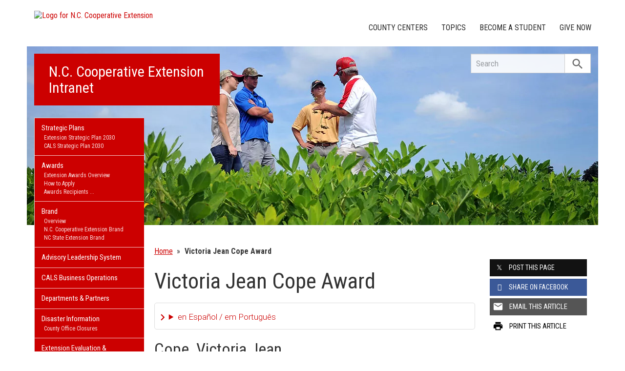

--- FILE ---
content_type: text/html; charset=UTF-8
request_url: https://intranet.ces.ncsu.edu/victoria-jean-cope-award/
body_size: 14993
content:
<!DOCTYPE html>
<html lang="en">
<head>
<meta charset="utf-8">
<meta name="viewport" content="width=device-width, initial-scale=1.0">
<meta name="insight-app-sec-validation" content="09a824a2-637d-4477-aa6b-ae367c02e1ee">
<meta property="fb:app_id" content="1869067279993039"><meta name="twitter:dnt" content="on"><title>Victoria Jean Cope Award | NC State Extension</title>

  	<link rel="shortcut icon" type="image/x-icon" href="https://brand.ces.ncsu.edu/images/icons/favicon-2016.ico">
	<link rel="preconnect" href="https://fonts.googleapis.com">
	<link rel="preconnect" href="https://fonts.gstatic.com" crossorigin>
	<link href="https://fonts.googleapis.com/css2?family=Roboto+Condensed:ital,wght@0,100..900;1,100..900&family=Roboto:ital,wght@0,300;0,400;0,500;0,700;1,300;1,400;1,500;1,700&display=swap" rel="stylesheet">
	<link href="https://fonts.googleapis.com/icon?family=Material+Icons" rel="stylesheet">
	<link href="https://www.ces.ncsu.edu/wp-content/themes/extension-16/style.css?v=20250422" rel="stylesheet" media="all">
<link rel="canonical" href="https://intranet.ces.ncsu.edu/victoria-jean-cope-award/">
	<meta name="google-site-verification" content="yoifAhJfOycToHehkS2tQX2VYsRWCxzCE6ZjTtbyTKA" />
<meta name="description" property="og:description"  content="Cope, Victoria Jean
North Carolina 4-H Professional Development Award(s) – The award value is a personal and perpetual plaque.
Eligible for Nomination of Award:  4-H Agents
Click here for Application
How to Apply:

Outline your Extension employment history and Extension accomplishments (within the past five years, including impacts).
Outline your higher education history.


Describe:

The professional development activities you have undertaken in the past ..." /><meta property="og:image" content="https://brand.ces.ncsu.edu/images/logos/nc-state-extension-facebook-meta-og-image.jpg" /><meta property="og:image:width" content="300" /><meta property="og:image:height" content="300" /><meta property="og:url" content="https://intranet.ces.ncsu.edu/victoria-jean-cope-award/"><meta property="og:title" content="Victoria Jean Cope Award"><meta property="og:type" content="article">
<link rel="alternate" type="application/rss+xml" href="/author/intranet/feed/" /><link rel="alternate" type="application/rss+xml" title="NC State Extension News Feed" href="/feed/" />

<link rel="preconnect" href="https://xemp.ces.ncsu.edu">
<link rel="preconnect" href="https://brand.ces.ncsu.edu">
<link rel="preconnect" href="https://cdn.ncsu.edu">
<link rel="dns-prefetch" href="https://fonts.gstatic.com">
<link rel="dns-prefetch" href="https://www.google-analytics.com">
<link rel="dns-prefetch" href="https://platform.twitter.com">
<link rel="dns-prefetch" href="https://syndication.twitter.com">
<link rel="dns-prefetch" href="https://pbs.twimg.com">
</head><body data-site="intranet" class="page-template-default page page-id-414009 internal intranet nice-tables not-home post-name-victoria-jean-cope-award slug-victoria-jean-cope-award county frontend" data-post="414009" data-post-year="2016">


<header class="top-header container">


		<a class="skip-main sr-only" href="#content">Skip to main content</a>


	<h1 id="logo-coop-2017-shell">
		<a href="https://www.ces.ncsu.edu">
			<img id="logo-coop-2017-full" alt="Logo for N.C. Cooperative Extension" src="https://brand.ces.ncsu.edu/images/logos/2017/logo-nc-cooperative-extension-2017.svg">
			<img id="logo-coop-2017-left-half" alt="N.C. Cooperative Extension Homepage" src="https://brand.ces.ncsu.edu/images/logos/2017/logo-nc-cooperative-extension-2017-left-half.svg">
		</a>
	</h1>
    <nav id="navbar" class="navbar-collapse collapse" aria-label="Contact, Topics, and Our Locations">

		<ul class="nav navbar-nav navbar-right drawer-links">
			<li class="li-county-centers"><a href="/local-county-center/" data-drawer-id="county-centers" id="county-center-drawer-link">County Centers</a></li>
			<li class="li-topics"><a href="/topics/" data-drawer-id="topics"><span class="hidden-sm hidden-md hidden-lg">View All </span>Topics</a></li>
									
			<li class="li-become-a-student"><a href="https://cals.ncsu.edu/students/my-path-to-cals/" data-drawer-id="become-a-student-link">Become a Student</a></li>
			<li class="li-give-now"><a href="https://cals.ncsu.edu/alumni-giving/" data-drawer-id="give-now-link">Give Now</a></li>
	    </ul>

    </nav>

	<div class="hamburger navbar-toggle collapsed" id="hamburger-icon">
      <span class="line"></span>
      <span class="line"></span>
      <span class="line mb0"></span>
      <span class="label fs12 db text-center uppercase txt-red">Menu</span>
    </div>


</header><div id="shell" class="container">


<picture id="picture-banner">
  	<source srcset="https://www.ces.ncsu.edu/wp-content/themes/extension-16/banners/16x5/_mobile/peanut.webp" media="(max-width: 414px)" type="image/webp">
  	<source srcset="https://www.ces.ncsu.edu/wp-content/themes/extension-16/banners/16x5/_mobile/peanut.jpg" media="(max-width: 414px)" type="image/jpeg">
  	<source srcset="https://www.ces.ncsu.edu/wp-content/themes/extension-16/banners/16x5/peanut.webp" media="(min-width: 560px)" type="image/webp">
  	<source srcset="https://www.ces.ncsu.edu/wp-content/themes/extension-16/banners/16x5/peanut.jpg" media="(min-width: 560px)" type="image/jpeg">
  <img id="banner" src="https://www.ces.ncsu.edu/wp-content/themes/extension-16/banners/16x5/peanut.jpg" srcset="https://www.ces.ncsu.edu/wp-content/themes/extension-16/banners/16x5/peanut.jpg" role="presentation" alt="">
</picture>

		<section id="site-header" class="row">

			<div class="fl header-site-info">

			<h2 id="site-name"><a href="/">N.C. Cooperative Extension Intranet</a></h2>



						<nav id="mobile-nav-shell"></nav>


						</div>

			<div id="sidebar" class="clear col-xs-7 col-sm-7 col-md-6 col-lg-5 mt15">

    <nav id="nav" aria-label="Main Navigation">
	    <ul>
<li class="has-children li-cat-slug- level-0" data-menu-id="911270"><a href="https://intranet.ces.ncsu.edu/strategic-plans/">Strategic Plans <span class="material-icon">chevron_right</span></a>
<ul class="child-pages ul-depth-0">
<li class="no-children li-cat-slug- level-1"><a href="https://intranet.ces.ncsu.edu/extension-strategic-plan-2030/">Extension Strategic Plan 2030</a></li>
<li class="no-children li-cat-slug- level-1"><a href="https://units.cals.ncsu.edu/cals-strategic-plan/">CALS Strategic Plan 2030</a></li>
</ul>
<li class="has-children li-cat-slug- level-0" data-menu-id="754605"><a href="https://intranet.ces.ncsu.edu/north-carolina-cooperative-extension-awards/">Awards <span class="material-icon">chevron_right</span></a>
<ul class="child-pages ul-depth-0">
<li class="no-children li-cat-slug- level-1"><a href="https://intranet.ces.ncsu.edu/north-carolina-cooperative-extension-awards/">Extension Awards Overview</a></li>
<li class="no-children li-cat-slug- level-1"><a href="https://intranet.ces.ncsu.edu/north-carolina-cooperative-extension-awards/extension-awards-how-to-and-guidelines-to-apply/">How to Apply</a></li>
<li class="no-children li-cat-slug- level-1"><a href="https://intranet.ces.ncsu.edu/north-carolina-cooperative-extension-awards/extension-awards-previous-years-winners/">Awards Recipients</a></li>
<li class="no-children li-cat-slug- level-1"><a href="https://intranet.ces.ncsu.edu/north-carolina-cooperative-extension-awards/the-nc-grange-awards/">NC Grange Search for Excellence Awards</a></li>
</ul>
<li class="has-children li-cat-slug- level-0" data-menu-id="931096"><a href="https://marketing.ces.ncsu.edu/brand/">Brand <span class="material-icon">chevron_right</span></a>
<ul class="child-pages ul-depth-0">
<li class="no-children li-cat-slug- level-1"><a href="https://marketing.ces.ncsu.edu/brand/">Overview</a></li>
<li class="no-children li-cat-slug- level-1"><a href="https://marketing.ces.ncsu.edu/brand/n-c-cooperative-extension-brand/">N.C. Cooperative Extension Brand</a></li>
<li class="no-children li-cat-slug- level-1"><a href="https://marketing.ces.ncsu.edu/brand/nc-state-extension-brand/">NC State Extension Brand</a></li>
</ul>
<li class="no-children li-cat-slug- level-0"><a href="https://als.ces.ncsu.edu/">Advisory Leadership System </a>
<li class="no-children li-cat-slug- level-0"><a href="https://ncsu.service-now.com/cboportal/?id=home">CALS Business Operations </a>
<li class="no-children li-cat-slug- level-0"><a href="https://intranet.ces.ncsu.edu/departments-partners/">Departments &#038; Partners </a>
<li class="has-children li-cat-slug- level-0" data-menu-id="426521"><a href="https://ncdisaster.ces.ncsu.edu/">Disaster Information <span class="material-icon">chevron_right</span></a>
<ul class="child-pages ul-depth-0">
<li class="no-children li-cat-slug- level-1"><a href="https://intranet.ces.ncsu.edu/office-closures/">County Office Closures</a></li>
</ul>
<li class="no-children li-cat-slug- level-0"><a href="https://evaluation.ces.ncsu.edu/">Extension Evaluation &#038; Accountability </a>
<li class="no-children li-cat-slug- level-0"><a href="https://extensionhr.ces.ncsu.edu">Extension Human Resources </a>
<li class="no-children li-cat-slug- level-0"><a href="https://eit.ces.ncsu.edu">Extension Information Technology </a>
<li class="no-children li-cat-slug- level-0"><a href="https://marketing.ces.ncsu.edu">Extension Marketing &#038; Communications </a>
<li class="no-children li-cat-slug- level-0"><a href="https://eod.ces.ncsu.edu/">Extension Organizational Development </a>
<li class="has-children li-cat-slug- level-0" data-menu-id="423120"><a href="https://intranet.ces.ncsu.edu/extension-references/">Extension References <span class="material-icon">chevron_right</span></a>
<ul class="child-pages ul-depth-0">
<li class="no-children li-cat-slug- level-1"><a href="https://intranet.ces.ncsu.edu/extension-references/administrative-references/">Administrative References</a></li>
<li class="no-children li-cat-slug- level-1"><a href="https://intranet.ces.ncsu.edu/extension-references/policies-rules-regulations-and-standard-operating-procedures/">NC State References</a></li>
<li class="no-children li-cat-slug- level-1"><a href="https://intranet.ces.ncsu.edu/brand/extension-marketing-and-communications/">Extension Marketing and Communications</a></li>
<li class="no-children li-cat-slug- level-1"><a href="https://intranet.ces.ncsu.edu/professional-associations-and-conferences/">Professional Associations</a></li>
<li class="no-children li-cat-slug- level-1"><a href="https://intranet.ces.ncsu.edu/commercial-mail/">Mail</a></li>
<li class="no-children li-cat-slug- level-1"><a href="http://intranet.ces.ncsu.edu/links-to-applications/">NCCE &#038; NC State Applications</a></li>
</ul>
<li class="no-children li-cat-slug- level-0"><a href="https://www.lib.ncsu.edu/extension-services">Library Services for Extension Employees </a>
<li class="no-children li-cat-slug- level-0"><a href="https://intranet.ces.ncsu.edu/order-extension-publications/">Order Extension Publications </a><li class="li-publications level-0"><a data-site-id="348" class="nav-publications-link" href="https://content.ces.ncsu.edu">Publications &amp; Factsheets</a></li></ul>		</nav>

		

<div id="ask-an-expert" class="p30 center">
			<a data-db-val="N" href="https://www.ces.ncsu.edu/local-county-center/?ask"><img src="https://brand.ces.ncsu.edu/images/logos/have-a-question_2020_240x147.png" alt="Have a Question" style="width:120px;"></a>


</div>

</div>
	    </section>
		<div class="fr search-container-shell">

		    			<div class="input-group pt15" id="search-container">
				<form action="/search-results/" method="GET" class="table-row" role="search">
					<label for="input-main-search" class="sr-only">Search this website</label> <input id="input-main-search" type="text" title="Search" name="q" placeholder="Search" value="" class="br0 form-control search-box">
					<span class="input-group-btn">
						<button class="btn btn-default br0 search-button" type="button"><i class="material-icon notranslate">search</i></button>
					</span>
				</form>
		    </div>
		</div>
    <div class="row">

        <main id="content" aria-live="polite" aria-relevant="additions text" class="bg-white col-xs-24 col-sm-17 col-md-17 col-lg-19 ">
    	<div class="row">
    	
		<div id="fb-root"></div>
	<script async defer src="https://connect.facebook.net/en_US/sdk.js#xfbml=1&version=v3.2&appId=1869067279993039&autoLogAppEvents=1"></script>

	<div class="col-lg-24 nav-breadcrumb">
	<ul class="p0 no-bullets mb0 mt25">
		<li class="breadcrumb-home"><a href="/">Home</a></li>
<li class="item-no-parents item-current item-414009"><span><strong class="bread-current bread-414009"> Victoria Jean Cope Award</strong></span></li>	</div>
	<article class="col-lg-18 col-xs-24 article-main" itemtype="http://schema.org/Blog" data-id="414009">

		<h1 id="article-headline" class="lh11 mb15 mt25 fs45" itemprop="headline">Victoria Jean Cope Award</h1>

		<div class="print-only">Find this page at: <br>go.ncsu.edu/readext?414009</div>

		<div class="fs17 font-roboto font-light mt20 lh14 content-body">
		<details class="google-translation-disclaimer">
		<summary class="pointer">en Español / em Português</summary>
		<div class="notranslate">

			<span class="pt1 pb1 pl2 pr2 bg-black txt-white fs11">Español</span>
			<p>El inglés es el idioma de control de esta página. En la medida en que haya algún conflicto entre la traducción al inglés y la traducción, el inglés prevalece.</p>

			<p>Al hacer clic en el enlace de traducción se activa un servicio de traducción gratuito para convertir la página al español. Al igual que con cualquier traducción por Internet, la conversión no es sensible al contexto y puede que no traduzca el texto en su significado original. NC State Extension no garantiza la exactitud del texto traducido. Por favor, tenga en cuenta que algunas aplicaciones y/o servicios pueden no funcionar como se espera cuando se traducen.</p>
			
			<hr>
			<span class="pt1 pb1 pl2 pr2 bg-black txt-white fs11">Português</span>
			<p>Inglês é o idioma de controle desta página. Na medida que haja algum conflito entre o texto original em Inglês e a tradução, o Inglês prevalece.</p>
 
			<p>Ao clicar no link de tradução, um serviço gratuito de tradução será ativado para converter a página para o Português. Como em qualquer tradução pela internet, a conversão não é sensivel ao contexto e pode não ocorrer a tradução para o significado orginal. O serviço de Extensão da Carolina do Norte (NC State Extension) não garante a exatidão do texto traduzido. Por favor, observe que algumas funções ou serviços podem não funcionar como esperado após a tradução.</p>

			<hr>
			<span class="pt1 pb1 pl2 pr2 bg-black txt-white fs11">English</span>
			<p>English is the controlling language of this page. To the extent there is any conflict between the English text and the translation, English controls.</p>

			<p>Clicking on the translation link activates a free translation service to convert the page to Spanish. As with any Internet translation, the conversion is not context-sensitive and may not translate the text to its original meaning. NC State Extension does not guarantee the accuracy of the translated text. Please note that some applications and/or services may not function as expected when translated.</p>

			<label for="google-translation-waiver">Estoy de Acuerdo / Eu concordo / I agree</label> <input type="checkbox" name="google-translation-waiver">

			<div id="google_translate_element"></div>
			<script>
				function googleTranslateElementInit() {
				new google.translate.TranslateElement({pageLanguage: 'en', includedLanguages: 'es,en,pt', layout: google.translate.TranslateElement.InlineLayout.SIMPLE, gaTrack: true, gaId: 'G-GQ81N6FEZT'}, 'google_translate_element');
				}
			</script>
			<script src="//translate.google.com/translate_a/element.js?cb=googleTranslateElementInit"></script>

			<span class="db fs12 mt20 pointer txt-red" id="collapse-translation-disclaimer">Collapse &#9650;</span>
		</div>

	</details><h2><span style="text-decoration: underline;"><strong>Cope, Victoria Jean</strong></span></h2>
<p><strong>North Carolina 4-H Professional Development Award(s)</strong> – The award value is a personal and perpetual plaque.</p>
<p><strong>Eligible for Nomination of Award: </strong> 4-H Agents</p>
<p><a href="https://intranet.ces.ncsu.edu/extension-awards-how-to-and-guidelines-to-apply/"><strong>Click here for Application</strong></a></p>
<p><strong>How to Apply:</strong></p>
<ol>
<li>Outline your Extension employment history and Extension accomplishments (within the past five years, including impacts).</li>
<li>Outline your higher education history.</li>
</ol>
<ol start="3">
<li>Describe:
<ul>
<li>The professional development activities you have undertaken in the past five years.</li>
<li>Your future plans for professional development.</li>
<li>Your professional accomplishments or awards as evidence of professional commitment within the past five years.</li>
<li>The professional development experience you plan to participate in, if you receive this award.</li>
</ul>
</li>
</ol>
<ol start="4">
<li>List the name and address of your local newspaper for press release notification.</li>
</ol>
<p><b>Reference Letters</b></p>
<p><span >Applicants will also be required to submit 2 letters of recommendation. </span></p>
<p><span >One of the reference letters must be from the applicant&#8217;s immediate supervisor.</span></p>
<p><strong>Criteria:</strong></p>
<ol>
<li>The recipient must be an Extension 4-H Agent.</li>
</ol>
<ol start="2">
<li>The recipient must spend 50% or more of his/her professional time in 4-H and youth development.</li>
</ol>
<ol start="3">
<li>Approval of the Assistant Director, State 4-H Leader is required.</li>
</ol>
<p>This award was established in 1991 by Mr. and Mrs. William Cope as a memorial to their daughter, <strong>Victoria Jean Cope</strong>. Miss Cope was an outstanding 4-H agent with the North Carolina Cooperative Extension Service, who met a premature death as the result of an automobile accident.</p>
<p>The award is funded by an endowment established within the North Carolina 4-H Foundation, Inc. It is presented at the North Carolina Cooperative Extension Service Conference. The recipient of the award is expected to use it to provide support for his/her professional development.</p><div class="button-share-mobile"><a class="button-block bg-black txt-white hover-txt-white db center mt5"><i class="material-icon pl10">share</i> <span>Share This Article</span></a></div>		</div>


		<footer>
		<div class="mt20"></div><div class="when fs16 uppercase context-last-updated">Page Last Updated: 5 years ago</div>		<div id="wasThisInfoHelpful" class="hide mt30 pt30 bt1 clear">
			<strong class="fs18 db pb5">Was the information on this page helpful?</strong>
						<span class="button-block hover-bg-green button-gray-lighter hover-txt-white " data-vote="yes" data-nonce="" data-post-id="414009"><span>Yes</span> <i class="material-icon right notranslate">check</i></span>
			<span class="button-block hover-bg-red button-gray-lighter hover-txt-white " data-vote="no" data-nonce="9391beb9d7" data-post-id="414009"><span>No</span> <i class="material-icon right notranslate">close</i></span>
		</div>
		
			<p id="wtch-ask-to-explain" style="display: none">
				<label for="wtch-reason" class="db fs15 font-roboto font-light mb5 mt10 wtch-reason-textarea-label">What made it so helpful? <em>(Optional)</em></label>
				<textarea id="wtch-reason" class="p10 db fs16 font-roboto font-light col-xs-24 clear"></textarea>
				<a href="#1768543366c" rel="nofollow" class="clear mt15 pull-right button-send-wtch-reason button-block button-red" data-nonce="9391beb9d7" data-post-id="414009"><span>Send Explanation</span></a>
			</p>

				</footer>


	</article>
	<div class="col-lg-6 col-xs-24 xs-pt30 content-sidebar-right">

		<h2 class="hidden-lg hidden-xs hidden-md uppercase fs14 mt30">Share this Article</h2>
		<div class="row social-sharing">
			<div class="button-share-desktop col-sm-8 col-lg-24 col-xs-24 col-md-24"><a class="button-block button-twitter txt-white hover-txt-white db center mt5"><i class="icon-twitter pl10"></i> <span>Post <strong class="hidden-sm">this Page</strong></span></a></div>
			<div class="button-share-desktop fb-share-button col-sm-8 col-lg-24 col-xs-24 col-md-24" data-href="https%3A%2F%2Fintranet.ces.ncsu.edu%2Fvictoria-jean-cope-award%2F" data-layout="button_count" data-size="large" data-mobile-iframe="false"><a class="button-block button-facebook txt-white hover-txt-white db center mt5 fb-xfbml-parse-ignore" target="_blank" href="https://www.facebook.com/sharer/sharer.php?u=https%3A%2F%2Fintranet.ces.ncsu.edu%2Fvictoria-jean-cope-award%2F&amp;src=sdkpreparse"><i class="icon-facebook pl10 notranslate"></i><span><strong class="hidden-sm">Share on</strong> Facebook</span></a></div>
			<div class="button-share-desktop col-sm-8 col-lg-24 col-xs-24 col-md-24"><a class="button-block button-gray hover-txt-white txt-white db center mt5 no-mailgo" href="mailto:?subject=Victoria%20Jean%20Cope%20Award&amp;body=https://intranet.ces.ncsu.edu/victoria-jean-cope-award/"><i class="material-icon notranslate">email</i> <span>Email <strong class="hidden-sm">this Article</strong></span></a></div>
			<div class="button-share-mobile col-sm-8 col-lg-24 col-xs-24 col-md-24"><a class="button-block bg-black txt-white hover-txt-white db center mt5"><i class="material-icon pl10 notranslate">share</i> <span>Share This Article</span></a></div>
			<div class="col-sm-8 col-lg-24 col-xs-24 col-md-24 hidden-sm hidden-xs hidden-md"><a class="button-block button-white txt-black db center mt5 hover-txt-white" href="javascript:window.print();"><i class="material-icon notranslate">print</i> <span>Print <strong class="hidden-sm">this Article</strong></span></a></div>
		</div>
			</div>
	</div></main>
</div></div> 
<footer class="mt35" id="footer">

	<section class="bg-reynolds box-shadow txt-white p35 footer-jobs-authors-contact">

		<div class="container">

			<div class="row">

					<div class="col-lg-16 col-xs-24 col-sm-24">

						<div class="col-lg-12 col-sm-12 col-xs-24" id="footer-jobs">
							<h2>Extension Careers</h2>

							<p class="font-roboto font-light fs16">
								What separates NC State University from other schools? The same thing that connects it to every corner of North Carolina: NC State Extension. Working hand-in-hand with our partners at N.C. A&T and 101 local governments, we conduct groundbreaking research that addresses real-world issues in communities across the state.
							</p>

							<p class="fs16"><span class="txt-lt-gray">&raquo;</span> <a href="/jobs-in-extension/">Why Work in Extension?</a></p>
							<p class="fs16"><span class="txt-lt-gray">&raquo;</span> <a href="/job-openings/">View All Openings</a></p>

						</div>

						<div class="col-lg-12  col-sm-12 col-xs-24 recent-contributors">

															<h2>Recent Contributors</h2>
								
<span class="person-info"><picture><source srcset="https://xemp.ces.ncsu.edu/media/dwm/dwm_thumb.webp" type="image/webp"><source srcset="https://xemp.ces.ncsu.edu/media/dwm/dwm_thumb.jpg" type="image/jpeg"><img class="user-thumb user-thumb-48" src="https://xemp.ces.ncsu.edu/media/dwm/dwm_thumb.jpg" alt="David Monks, N.C. Cooperative Extension"></picture><span class="person-details"><a class="person-name" href="/profile/david-monks/"><strong>Dr. David Monks</strong></a><span class="person-title">Director, NC State Extension and Associate Dean, CALS</span>
</span></span>

<span class="person-info"><picture><source srcset="https://xemp.ces.ncsu.edu/media/tjmoore3/tjmoore3_thumb.webp" type="image/webp"><source srcset="https://xemp.ces.ncsu.edu/media/tjmoore3/tjmoore3_thumb.jpg" type="image/jpeg"><img class="user-thumb user-thumb-48" src="https://xemp.ces.ncsu.edu/media/tjmoore3/tjmoore3_thumb.jpg" alt="Justin Moore, N.C. Cooperative Extension"></picture><span class="person-details"><a class="person-name" href="/profile/justin-moore/"><strong>Justin Moore</strong></a><span class="person-title">Director of Marketing and Communications, NC State Extension</span>
</span></span>

						</div>

					</div>
					<div class="col-lg-8 col-sm-24 col-xs-24 xs-mt20 sm-mt20">

						<div class="col-lg-24 col-xs-24 col-sm-12">

						
							<h2>About Extension</h2>
							<p class="fs16 p15 bg-eee txt-black">
									NC State Extension is the largest outreach program at NC State University.
									Based in the College of Agriculture and Life Sciences, we reach millions of
									North Carolina citizens each year through local centers in the state's 100 counties
									and with the Eastern Band of Cherokee Indians.
									<span class="db mt15"><a href="/about-cooperative-extension/" class="button-block button-red txt-white"><span>Learn More</span> <span class="sr-only">About NC State Extension</span></a></span>
							</p>

					    <h3 class="sr-only">Social Media Accounts</h3>
		    <ul class="social-media-icons p0"><li class="facebook"><a class="hover-txt-white" href="https://www.facebook.com/PasquotankCES"><span class="sr-only">Facebook</span></a></li><li class="rss"><a href="/author/intranet/feed/"><i class="material-icon rss-icon notranslate" title="Subscribe by RSS Feed">rss_feed</i></a></li></ul>
						</div>
						<div class="col-lg-24 col-xs-24 col-sm-12">
						    <h2>Let's Stay In Touch <i class="material-icon position-relative notranslate" style="top:5px;">email</i></h2>
						    <p class="fs16 font-roboto font-light">We have several topic based email newsletters that are sent out periodically when we have new information to share. Want to see which lists are available? <br>
						    <a href="/email-me/" class="button-block button-white txt-red mt20 "><span>Subscribe By Email</span> <i class="material-icon notranslate">chevron_right</i></a>
						    </p>
						</div>

					</div>

				</div>

		</div>
	</section>


	<section class="p35 bg-blue txt-white footer-about-site">

		<div class="container">

			<div class="row">

				<div class="col-lg-24 fs16 footer-about">
					<div class="col-lg-8 col-sm-12"><h2 class="fs40 lh11">About <br>N.C. Cooperative Extension Intranet</h2></div><div class="col-lg-16 col-sm-12 font-roboto font-light fs18"><p>This is the internal site for NC State and N.C. A&amp;T employees of the North Carolina Cooperative Extension partnership. While much of our content is openly accessible to the public, content posted here is internal in nature and of primary interest to our employees.</p>
<p>Some of the types of content appropriate for this site include internally focused news, administrative information and reference materials. This site should not be used to post content intended for the public.</p>
<p>All Extension employees have access to post on this site. You are expected to respect others’ content in this shared resource. Extension Information Technology will manage this site and reserves the right to unpublish and/or manage menu access to content posted here to maintain a logical information structure.</p>
<p>Extension employees who need help using this site should call the EIT Help Desk at 919-513-7000 or email <a href="mailto:eithelpdesk@ncsu.edu">eithelpdesk@ncsu.edu</a>.</p>
</div>				</div>

			</div>

		</div>

	</section>

	<div class="bg-eee pt35 pr35 pl35 font-roboto font-light eoe-statment-shell">

		<div class="container">
			<div class="row pb35">
				<div class="txt-444 col-lg-24 fs16">

					<p class="print-hide">
						<a href="//www.ces.ncsu.edu">
							<img id="logo-coop-2017-footer-full" alt="N.C. Cooperative Extension" src="https://brand.ces.ncsu.edu/images/logos/2017/logo-nc-cooperative-extension-2017.svg">

							
							<img id="logo-coop-2017-footer-half"  alt="N.C. Cooperative Extension Logo Second Half" src="https://brand.ces.ncsu.edu/images/logos/2017/logo-nc-cooperative-extension-2017-right-half.svg">
						</a>
					</p>

					<p class="mt20 print-hide"><a href="https://www.ncsu.edu">NC State University</a> and <a href="http://www.ncat.edu">N.C. A&amp;T State University</a> work in tandem, along with federal, state and local governments, to form a strategic partnership called N.C. Cooperative Extension, which staffs local offices in all 100 counties and with the Eastern Band of Cherokee Indians.</p>

					<p class="pt10 pb10 print-hide">Read Our <a href="/nondiscrimination">Commitment to Nondiscrimination</a> | Read Our <a href="https://www.ncsu.edu/privacy">Privacy Statement</a></p>

					<p id="eoe">
								N.C. Cooperative Extension prohibits discrimination and harassment on the basis of race, color, national origin, age, sex (including pregnancy), disability, religion, sexual orientation, gender identity, and veteran status.
					</p>

					<p>
						 Information on <a href="https://accessibility.ncsu.edu/">Accessibility</a>
					</p>
					
					<div class="footer-where-next">
						<h2 class="fs19 mt20 uppercase txt-indigo">Where Next?</h2>
						<nav aria-label="Where Next Navigation">
						<ul class="list-inline mt0">
							<li><a href="/how-extension-works/">About Extension</a></li>
							<li><a href="/job-openings/">Jobs</a></li>
							<li><a href="https://www.ces.ncsu.edu/departments-partners/">Departments &amp; Partners</a></li>
							<li><a href="https://cals.ncsu.edu/">College of Agriculture &amp; Life Sciences</a></li>
							<li><a href="http://www.ncat.edu/caes/cooperative-extension/">Extension at N.C. A&amp;T</a></li>

														<li><a href="https://cals.ncsu.edu/alumni-giving/">Give Now</a></li>
						</ul>
						</nav>
					</div>

				</div>

			</div>
			<div class="row">
				<a id="login-btn" data-preferred-site="intranet" href="https://www.ces.ncsu.edu/wp-admin/" rel="nofollow" class="dib bg-red txt-white fr p10">LOGIN</a>
			</div>
		</div>

	</div>

	<section id="county-centers" class="top-drawer">

		<div class="container box-shadow">

			<i class="material-icon pointer close-icon notranslate">close</i>


          	<div class="row">
          		<div class="col-xs-24 col-lg-9">
          			<div id="locations-selected-county">
          				<span class="fs16 db mb5 mt20 uppercase">N.C. Cooperative Extension has offices in every county</span>
						<h3 class="fs35 m0 pb5 lh11"><a href="https://intranet.ces.ncsu.edu">N.C. Cooperative Extension Intranet</a></h3>

						<span class="address fs17 dib mb5 lh13">
							Campus Box 7602 <br>NC State University<br>
														Raleigh, NC 27695-7602						</span>

						<div class="row fs20">
							<div class="col-xs-24">
								<div class="row">
									<a class="phone tdn db col-xs-24 col-lg-12" href="tel:9195152811">(919) 515-2811</a> <a class="website tdn db col-xs-24 col-lg-12" href="https://intranet.ces.ncsu.edu">intranet.ces.ncsu.edu</a>

									
								</div>
							</div>
						</div>
          			</div>
          		</div>
          		<div class="col-xs-24 col-lg-15 md-mt20">
          			<div id="locations-map-shell" style="height:250px;"></div>
          		</div>
          	</div>

			<a href="#topics" class="sr-only">Skip List of Locations</a><div id="locations-list" class="row pb15 pt15"><div class="col-xs-12 col-sm-6 col-md-6 col-lg-3"><a class="alamance" href="https://alamance.ces.ncsu.edu">Alamance</a> <a class="alexander" href="https://alexander.ces.ncsu.edu">Alexander</a> <a class="alleghany" href="https://alleghany.ces.ncsu.edu">Alleghany</a> <a class="anson" href="https://anson.ces.ncsu.edu">Anson</a> <a class="ashe" href="https://ashe.ces.ncsu.edu">Ashe</a> <a class="avery" href="https://avery.ces.ncsu.edu">Avery</a> <a class="beaufort" href="https://beaufort.ces.ncsu.edu">Beaufort</a> <a class="bertie" href="https://bertie.ces.ncsu.edu">Bertie</a> <a class="bladen" href="https://bladen.ces.ncsu.edu">Bladen</a> <a class="brunswick" href="https://brunswick.ces.ncsu.edu">Brunswick</a> <a class="buncombe" href="https://buncombe.ces.ncsu.edu">Buncombe</a> <a class="burke" href="https://burke.ces.ncsu.edu">Burke</a> </div><div class="col-lg-3 col-sm-6 col-md-6  col-xs-12"><a class="cabarrus" href="https://cabarrus.ces.ncsu.edu">Cabarrus</a> <a class="caldwell" href="https://caldwell.ces.ncsu.edu">Caldwell</a> <a class="camden" href="https://camden.ces.ncsu.edu">Camden</a> <a class="carteret" href="https://carteret.ces.ncsu.edu">Carteret</a> <a class="caswell" href="https://caswell.ces.ncsu.edu">Caswell</a> <a class="catawba" href="https://catawba.ces.ncsu.edu">Catawba</a> <a class="chatham" href="https://chatham.ces.ncsu.edu">Chatham</a> <a class="cherokee" href="https://cherokee.ces.ncsu.edu">Cherokee</a> <a class="chowan" href="https://chowan.ces.ncsu.edu">Chowan</a> <a class="clay" href="https://clay.ces.ncsu.edu">Clay</a> <a class="cleveland" href="https://cleveland.ces.ncsu.edu">Cleveland</a> <a class="columbus" href="https://columbus.ces.ncsu.edu">Columbus</a> <a class="craven" href="https://craven.ces.ncsu.edu">Craven</a> </div><div class="col-lg-3 col-sm-6 col-md-6  col-xs-12"><a class="cumberland" href="https://cumberland.ces.ncsu.edu">Cumberland</a> <a class="currituck" href="https://currituck.ces.ncsu.edu">Currituck</a> <a class="dare" href="https://dare.ces.ncsu.edu">Dare</a> <a class="davidson" href="https://davidson.ces.ncsu.edu">Davidson</a> <a class="davie" href="https://davie.ces.ncsu.edu">Davie</a> <a class="duplin" href="https://duplin.ces.ncsu.edu">Duplin</a> <a class="durham" href="https://durham.ces.ncsu.edu">Durham</a> <a class="ebci" href="https://ebci.ces.ncsu.edu">EBCI Center</a> <a class="edgecombe" href="https://edgecombe.ces.ncsu.edu">Edgecombe</a> <a class="forsyth" href="https://forsyth.ces.ncsu.edu">Forsyth</a> <a class="franklin" href="https://franklin.ces.ncsu.edu">Franklin</a> <a class="gaston" href="https://gaston.ces.ncsu.edu">Gaston</a> <a class="gates" href="https://gates.ces.ncsu.edu">Gates</a> </div><div class="col-lg-3 col-sm-6 col-md-6  col-xs-12"><a class="graham" href="https://graham.ces.ncsu.edu">Graham</a> <a class="granville" href="https://granville.ces.ncsu.edu">Granville</a> <a class="greene" href="https://greene.ces.ncsu.edu">Greene</a> <a class="guilford" href="https://guilford.ces.ncsu.edu">Guilford</a> <a class="halifax" href="https://halifax.ces.ncsu.edu">Halifax</a> <a class="harnett" href="https://harnett.ces.ncsu.edu">Harnett</a> <a class="haywood" href="https://haywood.ces.ncsu.edu">Haywood</a> <a class="henderson" href="https://henderson.ces.ncsu.edu">Henderson</a> <a class="hertford" href="https://hertford.ces.ncsu.edu">Hertford</a> <a class="hoke" href="https://hoke.ces.ncsu.edu">Hoke</a> <a class="hyde" href="https://hyde.ces.ncsu.edu">Hyde</a> <a class="iredell" href="https://iredell.ces.ncsu.edu">Iredell</a> <a class="jackson" href="https://jackson.ces.ncsu.edu">Jackson</a> </div><div class="col-lg-3 col-sm-6 col-md-6  col-xs-12"><a class="johnston" href="https://johnston.ces.ncsu.edu">Johnston</a> <a class="jones" href="https://jones.ces.ncsu.edu">Jones</a> <a class="lee" href="https://lee.ces.ncsu.edu">Lee</a> <a class="lenoir" href="https://lenoir.ces.ncsu.edu">Lenoir</a> <a class="lincoln" href="https://lincoln.ces.ncsu.edu">Lincoln</a> <a class="macon" href="https://macon.ces.ncsu.edu">Macon</a> <a class="madison" href="https://madison.ces.ncsu.edu">Madison</a> <a class="martin" href="https://martin.ces.ncsu.edu">Martin</a> <a class="mcdowell" href="https://mcdowell.ces.ncsu.edu">McDowell</a> <a class="mecklenburg" href="https://mecklenburg.ces.ncsu.edu">Mecklenburg</a> <a class="mitchell" href="https://mitchell.ces.ncsu.edu">Mitchell</a> <a class="montgomery" href="https://montgomery.ces.ncsu.edu">Montgomery</a> <a class="moore" href="https://moore.ces.ncsu.edu">Moore</a> </div><div class="col-lg-3 col-sm-6 col-md-6  col-xs-12"><a class="nash" href="https://nash.ces.ncsu.edu">Nash</a> <a class="newhanover" href="https://newhanover.ces.ncsu.edu">New Hanover</a> <a class="northampton" href="https://northampton.ces.ncsu.edu">Northampton</a> <a class="onslow" href="https://onslow.ces.ncsu.edu">Onslow</a> <a class="orange" href="https://orange.ces.ncsu.edu">Orange</a> <a class="pamlico" href="https://pamlico.ces.ncsu.edu">Pamlico</a> <a class="pasquotank" href="https://pasquotank.ces.ncsu.edu">Pasquotank</a> <a class="pender" href="https://pender.ces.ncsu.edu">Pender</a> <a class="perquimans" href="https://perquimans.ces.ncsu.edu">Perquimans</a> <a class="person" href="https://person.ces.ncsu.edu">Person</a> <a class="pitt" href="https://pitt.ces.ncsu.edu">Pitt</a> <a class="polk" href="https://polk.ces.ncsu.edu">Polk</a> <a class="randolph" href="https://randolph.ces.ncsu.edu">Randolph</a> </div><div class="col-lg-3 col-sm-6 col-md-6  col-xs-12"><a class="richmond" href="https://richmond.ces.ncsu.edu">Richmond</a> <a class="robeson" href="https://robeson.ces.ncsu.edu">Robeson</a> <a class="rockingham" href="https://rockingham.ces.ncsu.edu">Rockingham</a> <a class="rowan" href="https://rowan.ces.ncsu.edu">Rowan</a> <a class="rutherford" href="https://rutherford.ces.ncsu.edu">Rutherford</a> <a class="sampson" href="https://sampson.ces.ncsu.edu">Sampson</a> <a class="scotland" href="https://scotland.ces.ncsu.edu">Scotland</a> <a class="stanly" href="https://stanly.ces.ncsu.edu">Stanly</a> <a class="stokes" href="https://stokes.ces.ncsu.edu">Stokes</a> <a class="surry" href="https://surry.ces.ncsu.edu">Surry</a> <a class="swain" href="https://swain.ces.ncsu.edu">Swain</a> <a class="transylvania" href="https://transylvania.ces.ncsu.edu">Transylvania</a> <a class="tyrrell" href="https://tyrrell.ces.ncsu.edu">Tyrrell</a> </div><div class="col-lg-3 col-sm-6 col-md-6  col-xs-12"><a class="union" href="https://union.ces.ncsu.edu">Union</a> <a class="vance" href="https://vance.ces.ncsu.edu">Vance</a> <a class="wake" href="https://wake.ces.ncsu.edu">Wake</a> <a class="warren" href="https://warren.ces.ncsu.edu">Warren</a> <a class="washington" href="https://washington.ces.ncsu.edu">Washington</a> <a class="watauga" href="https://watauga.ces.ncsu.edu">Watauga</a> <a class="wayne" href="https://wayne.ces.ncsu.edu">Wayne</a> <a class="wilkes" href="https://wilkes.ces.ncsu.edu">Wilkes</a> <a class="wilson" href="https://wilson.ces.ncsu.edu">Wilson</a> <a class="yadkin" href="https://yadkin.ces.ncsu.edu">Yadkin</a> <a class="yancey" href="https://yancey.ces.ncsu.edu">Yancey</a> </div></div>				<div class="row">
					<div class="col-xs-24">
					<span class="uppercase fs16 pb0 m0 db">More Centers, Systems and Services</span>
					<ul class="row no-bullets pl0 mt5 more-centers">
						<li class="col-xs-24 col-lg-3 dib lh11"><a href="https://als.ces.ncsu.edu/">Advisory Leadership System</a></li>
						<li class="col-xs-24 col-lg-3 dib lh11"><a href="http://www.cefs.ncsu.edu/">Center for Environmental Farming Systems</a></li>
						<li class="col-xs-24 col-lg-3 dib lh11"><a href="http://nifa.usda.gov/partners-and-extension-map/">Extension in Other States</a></li>
						<li class="col-xs-24 col-lg-3 dib lh11"><a href="https://mountainhort.ces.ncsu.edu/">Mountain Horticultural Crops Research &amp; Extension Center</a></li>
						<li class="col-xs-24 col-lg-3 dib lh11"><a href="https://nc4h.ces.ncsu.edu/camps-centers/">NC 4-H Centers</a></li>
						<li class="col-xs-24 col-lg-3 dib lh11"><a href="https://plantsforhumanhealth.ncsu.edu/">Plants for Human Health Institute</a></li>
						<li class="col-xs-24 col-lg-3 dib lh11"><a href="https://vernonjames.ces.ncsu.edu">Vernon G. James Research &amp; Extension Center</a></li>
						<li class="col-xs-24 col-lg-3 dib lh11"><a href="https://content.ces.ncsu.edu/nc-cooperative-extension-district-map">District Map</a></li>
					</ul>
					</div>
				</div>


		</div>
	</section>
	<section id="topics" class="top-drawer">
		<div class="container box-shadow">

			<i class="material-icon pointer close-icon notranslate">close</i>

			<h2>Extension Topics</h2>

			<div class="row topic-drawer-column-shell"><div class="col-lg-6 col-sm-12 col-md-12 col-xs-24 topic-drawer-column"><div class="topic-drawer-group"><h3>4-H Youth Development</h3><ul data-topic="20"><li><a href="https://equinehusbandry.ces.ncsu.edu">Equine Husbandry</a></li><li><a href="https://growforit.ces.ncsu.edu">Grow For It</a></li><li><a href="https://nc4h.ces.ncsu.edu">North Carolina 4-H</a></li><li><a href="https://poultry4hyouth.ces.ncsu.edu">Poultry 4-H &amp; Youth</a></li><li><a href="https://youthlivestock.ces.ncsu.edu">Youth Livestock Program</a></li></ul></div><div class="topic-drawer-group"><h3>Agriculture &amp; Food</h3><ul data-topic="5"><li><a href="https://agbiotech.ces.ncsu.edu">Ag BioTech</a></li><li><a href="https://aquaculture.ces.ncsu.edu">Aquaculture</a></li><li><a href="https://entomology.ces.ncsu.edu">Entomology – Insect Biology and Management</a></li><li><a href="https://execfarmmgmt.ces.ncsu.edu">Executive Farm Management</a></li><li><a href="https://plantpathology.ces.ncsu.edu">Extension Plant Pathology</a></li><li><a href="https://farmlaw.ces.ncsu.edu">Farm Law and Tax for Producers and Landowners</a></li><li><a href="https://farmplanning.ces.ncsu.edu">Farm Planning Resources</a></li><li><a href="https://farmtoschool.ces.ncsu.edu">Farm to School</a></li><li><a href="https://ncfarmschool.ces.ncsu.edu">NC Farm School</a></li><li><a href="https://ncfarmlink.ces.ncsu.edu">NC FarmLink</a></li><li><a href="https://officialvarietytesting.ces.ncsu.edu">Official Variety Testing</a></li><li><a href="https://anr.ces.ncsu.edu">Row Crops and Livestock</a></li></ul></div><div class="topic-drawer-group"><h3>Animal Agriculture</h3><ul data-topic="6"><li><a href="https://animalwaste.ces.ncsu.edu">Animal Waste Management</a></li><li><a href="https://beef.ces.ncsu.edu">Beef</a></li><li><a href="https://dairy.ces.ncsu.edu">Dairy</a></li><li><a href="https://equinehusbandry.ces.ncsu.edu">Equine Husbandry</a></li><li><a href="https://feedmilling.ces.ncsu.edu">Feed Milling</a></li><li><a href="https://forages.ces.ncsu.edu">Forages</a></li><li><a href="https://pollinators.ces.ncsu.edu">Pollinators</a></li><li><a href="https://poultry.ces.ncsu.edu">Poultry Extension</a></li><li><a href="https://smallruminants.ces.ncsu.edu">Small Ruminants</a></li><li><a href="https://swine.ces.ncsu.edu">Swine</a></li><li><a href="https://youthlivestock.ces.ncsu.edu">Youth Livestock Program</a></li></ul></div><div class="topic-drawer-group"><h3>Forest Resources</h3><ul data-topic="16"><li><a href="https://christmastrees.ces.ncsu.edu">Christmas Trees</a></li><li><a href="https://forestry.ces.ncsu.edu">Extension Forestry</a></li></ul></div></div><div class="col-lg-6 col-sm-12 col-md-12 col-xs-24 topic-drawer-column"><div class="topic-drawer-group"><h3>Commercial Horticulture, Nursery &amp; Turf</h3><ul data-topic="7"><li><a href="https://rubus.ces.ncsu.edu">Blackberry &amp; Raspberry Information</a></li><li><a href="https://blueberries.ces.ncsu.edu">Blueberries</a></li><li><a href="https://cucurbits.ces.ncsu.edu">Cucurbits</a></li><li><a href="https://cutflowers.ces.ncsu.edu">Cut Flowers</a></li><li><a href="https://horticulture.ces.ncsu.edu">Horticulture</a></li><li><a href="https://mountainhort.ces.ncsu.edu">Mountain Horticultural Crops Research and Extension Center</a></li><li><a href="https://nurserycrops.ces.ncsu.edu">Nursery Crop Science</a></li><li><a href="https://peaches.ces.ncsu.edu">Peach Growers Information</a></li><li><a href="https://apples.ces.ncsu.edu">Southern Appalachian Apples</a></li><li><a href="https://strawberries.ces.ncsu.edu">Strawberry Growers Information</a></li><li><a href="https://therapeutic-hort.ces.ncsu.edu">Therapeutic Horticulture</a></li><li><a href="https://turfpathology.ces.ncsu.edu">Turf Pathology</a></li><li><a href="https://turf.ces.ncsu.edu">TurfFiles</a></li><li><a href="https://vegetables.ces.ncsu.edu">Vegetable Production</a></li><li><a href="https://grapes.ces.ncsu.edu">Viticulture</a></li></ul></div><div class="topic-drawer-group"><h3>Community</h3><ul data-topic="14"><li><a href="https://passthemicyouth.ces.ncsu.edu">#PassTheMicYouth</a></li><li><a href="https://als.ces.ncsu.edu">Advisory Leadership System</a></li><li><a href="https://careerpathways.ces.ncsu.edu">Career Pathways</a></li><li><a href="https://communitydevelopment.ces.ncsu.edu">Community Development</a></li><li><a href="https://militaryoutreach.ces.ncsu.edu">Military Outreach</a></li><li><a href="https://agventures.ces.ncsu.edu">NC AgVentures</a></li><li><a href="https://ncdisaster.ces.ncsu.edu">NC Disaster Information Center</a></li><li><a href="https://tourism.ces.ncsu.edu">Tourism Extension</a></li><li><a href="https://vernonjames.ces.ncsu.edu">Vernon James Center</a></li></ul></div><div class="topic-drawer-group"><h3>Health &amp; Nutrition</h3><ul data-topic="17"><li><a href="https://efnep.ces.ncsu.edu">EFNEP - Expanded Food and Nutrition Education Program</a></li><li><a href="https://fcs.ces.ncsu.edu">Family &amp; Consumer Sciences Program</a></li><li><a href="https://ncstepstohealth.ces.ncsu.edu">Steps to Health</a></li></ul></div></div><div class="col-lg-6 col-sm-12 col-md-12 col-xs-24 topic-drawer-column"><div class="topic-drawer-group"><h3>Farm Health &amp; Safety</h3><ul data-topic="8"><li><a href="https://pesticidesafety.ces.ncsu.edu">NC Pesticide Safety Education</a></li></ul></div><div class="topic-drawer-group"><h3>Field Crops</h3><ul data-topic="9"><li><a href="https://corn.ces.ncsu.edu">Corn</a></li><li><a href="https://cotton.ces.ncsu.edu">Cotton</a></li><li><a href="https://covercrops.ces.ncsu.edu">Cover Crops</a></li><li><a href="https://hemp.ces.ncsu.edu">Hemp</a></li><li><a href="https://officialvarietytesting.ces.ncsu.edu">Official Variety Testing</a></li><li><a href="https://organiccommodities.ces.ncsu.edu">Organic Commodities</a></li><li><a href="https://peanut.ces.ncsu.edu">Peanut</a></li><li><a href="https://smallgrains.ces.ncsu.edu">Small Grains</a></li><li><a href="https://soybeans.ces.ncsu.edu">Soybeans</a></li><li><a href="https://tobacco.ces.ncsu.edu">Tobacco Growers Information</a></li></ul></div><div class="topic-drawer-group"><h3>Food Safety &amp; Processing</h3><ul data-topic="10"><li><a href="https://foodsafety.ces.ncsu.edu">Food Safety</a></li><li><a href="https://foodbusiness.ces.ncsu.edu">Food Business</a></li><li><a href="https://foodsafetyprocessors.ces.ncsu.edu">Food Safety for Processors</a></li><li><a href="https://foodsafetyrepository.ces.ncsu.edu">Food Safety Repository</a></li><li><a href="https://foodcovnet.ces.ncsu.edu">FoodCoVNET</a></li><li><a href="https://ncfreshproducesafety.ces.ncsu.edu">NC Fresh Produce Safety</a></li><li><a href="https://seafoodscience.ces.ncsu.edu">Seafood Science</a></li></ul></div><div class="topic-drawer-group"><h3>Lawn &amp; Garden</h3><ul data-topic="19"><li><a href="https://nccommunitygardens.ces.ncsu.edu">Community Gardens</a></li><li><a href="https://composting.ces.ncsu.edu">Composting</a></li><li><a href="https://extensiongardener.ces.ncsu.edu">Extension Gardener</a></li><li><a href="https://exploretheworld.ces.ncsu.edu">Extension Gardener Travel Study Adventures</a></li><li><a href="https://emgv.ces.ncsu.edu">Extension Master Gardener&#8480;
 Volunteers</a></li><li><a href="https://gardening.ces.ncsu.edu">Gardening</a></li><li><a href="https://horticulture.ces.ncsu.edu">Horticulture</a></li><li><a href="https://pollinators.ces.ncsu.edu">Pollinators</a></li><li><a href="https://turf.ces.ncsu.edu">TurfFiles</a></li></ul></div><div class="topic-drawer-group"><h3>Local Foods</h3><ul data-topic="11"><li><a href="https://farmplanning.ces.ncsu.edu">Farm Planning Resources</a></li><li><a href="https://foodsafety.ces.ncsu.edu">Food Safety</a></li><li><a href="https://localfood.ces.ncsu.edu">Local Food</a></li><li><a href="https://ncfarmschool.ces.ncsu.edu">NC Farm School</a></li><li><a href="https://ncfreshproducesafety.ces.ncsu.edu">NC Fresh Produce Safety</a></li></ul></div></div><div class="col-lg-6 col-sm-12 col-md-12 col-xs-24 topic-drawer-column"><div class="topic-drawer-group"><h3>Home &amp; Family</h3><ul data-topic="18"><li><a href="https://fcs.ces.ncsu.edu">Family &amp; Consumer Sciences Program</a></li><li><a href="https://healthyhomes.ces.ncsu.edu">Healthy Homes</a></li></ul></div><div class="topic-drawer-group"><h3>Pest Management</h3><ul data-topic="12"><li><a href="https://entomology.ces.ncsu.edu">Entomology – Insect Biology and Management</a></li><li><a href="https://plantpathology.ces.ncsu.edu">Extension Plant Pathology</a></li><li><a href="https://ipm.ces.ncsu.edu">Integrated Pest Management</a></li><li><a href="https://pesticidesafety.ces.ncsu.edu">NC Pesticide Safety Education</a></li><li><a href="https://pdic.ces.ncsu.edu">Plant Disease and Insect Clinic</a></li><li><a href="https://weeds.ces.ncsu.edu">Weed Management in Nurseries, Landscapes &amp; Christmas Trees</a></li></ul></div><div class="topic-drawer-group"><h3>Soil, Water &amp; Air</h3><ul data-topic="15"><li><a href="https://soilfertility.ces.ncsu.edu">Soil Fertility</a></li><li><a href="https://soilmanagement.ces.ncsu.edu">Soil Health and Management</a></li><li><a href="https://waterresources.ces.ncsu.edu">Water Resources</a></li></ul></div><div class="topic-drawer-group"><h3>Specialty Crops</h3><ul data-topic="13"><li><a href="https://growingsmallfarms.ces.ncsu.edu">Growing Small Farms</a></li><li><a href="https://newcropsorganics.ces.ncsu.edu">New Crops &amp; Organics</a></li></ul></div></div></div>
		</div>
	</section>

	</footer>

<script src="/wp-content/themes/extension-16/assets/js/src/instant.page.js"></script>

<script src="https://www.ces.ncsu.edu/wp-content/themes/extension-16/assets/js/dist/primary.min.js?v=20250221"></script>
<script src="/wp-content/themes/extension-16/assets/js/dist/jquery.mark-9.0.0.min.js" charset="UTF-8"></script>
<script src="/wp-content/themes/extension-16/assets/js/src/plant-match.js" async defer></script>


<!-- Google tag (gtag.js) -->
<!-- GA4 Tag -->
<script async src="https://www.googletagmanager.com/gtag/js?id=G-GQ81N6FEZT"></script>
<script>
  window.dataLayer = window.dataLayer || [];
  function gtag(){dataLayer.push(arguments);}
  gtag('js', new Date());

  gtag('config', 'G-GQ81N6FEZT');
</script>

<!-- Do we have a site specific GA4-tracking id for just this domain? If so, add it. -->

		<script async src="https://www.googletagmanager.com/gtag/js?id=G-M0CLYW9FR0"></script>
		<script>
			window.dataLayer = window.dataLayer || [];
			function gtag(){dataLayer.push(arguments);}
			gtag('js', new Date());

			gtag('config', 'G-M0CLYW9FR0');
		</script>

	
<script>


$(function(){
	$('#collapse-translation-disclaimer').click(function(){
		$('details.google-translation-disclaimer').removeAttr('open');
	});
});


(function(i,s,o,g,r,a,m){i['GoogleAnalyticsObject']=r;i[r]=i[r]||function(){
(i[r].q=i[r].q||[]).push(arguments)},i[r].l=1*new Date();a=s.createElement(o),
m=s.getElementsByTagName(o)[0];a.async=1;a.src=g;m.parentNode.insertBefore(a,m)
})(window,document,'script','https://www.google-analytics.com/analytics.js','ga');

ga('create', 'UA-32659497-1', 'auto');

	
ga('send', 'pageview');


		/* read more on using multiple tracking IDs: https://developers.google.com/analytics/devguides/collection/analyticsjs/creating-trackers#working_with_multiple_trackers */
		ga('create', 'UA-66411766-1', 'auto', 'clientTracker');
		ga('clientTracker.send', 'pageview');


	window.matchMedia||(window.matchMedia=function(){"use strict";var e=window.styleMedia||window.media;if(!e){var t=document.createElement("style"),i=document.getElementsByTagName("script")[0],n=null;t.type="text/css",t.id="matchmediajs-test",i.parentNode.insertBefore(t,i),n="getComputedStyle"in window&&window.getComputedStyle(t,null)||t.currentStyle,e={matchMedium:function(e){var i="@media "+e+"{ #matchmediajs-test { width: 1px; } }";return t.styleSheet?t.styleSheet.cssText=i:t.textContent=i,"1px"===n.width}}}return function(t){return{matches:e.matchMedium(t||"all"),media:t||"all"}}}());


/* determine what additional javascript to load */
var deviceType = 'desktop';

if (matchMedia("only screen and (max-width: 767px)").matches){

	deviceType = 'mobile';

	(function() {
	    var po = document.createElement('script'); po.type = 'text/javascript'; po.async = true;
	    po.src = '/wp-content/themes/extension-16/assets/js/dist/mobile.min.js';
	    var s = document.getElementsByTagName('script')[0]; s.parentNode.insertBefore(po, s);
	  })();

}
else{

	var s = document.createElement('script');
	s.src = '//platform.twitter.com/widgets.js';
	document.documentElement.firstChild.appendChild(s);

	
	
	(function() {
	    var po = document.createElement('script'); po.type = 'text/javascript'; po.async = true;
	    po.src = 'https://maps.googleapis.com/maps/api/js?key=AIzaSyB4ivtFJGRG-ieaQ-n0D_u79vxeysu_EtI';
	    var s = document.getElementsByTagName('script')[0]; s.parentNode.insertBefore(po, s);
	  })();

	(function() {
	    var po = document.createElement('script'); po.type = 'text/javascript'; po.async = true;
	    po.src = '/wp-content/themes/extension-16/assets/js/dist/locations-google-map.min.js';
	    var s = document.getElementsByTagName('script')[0]; s.parentNode.insertBefore(po, s);
	  })();

	(function() {
	    var po = document.createElement('script'); po.type = 'text/javascript'; po.async = true;
	    po.src = '/wp-content/themes/extension-16/assets/js/dist/desktop.min.js';
	    var s = document.getElementsByTagName('script')[0]; s.parentNode.insertBefore(po, s);
	  })();

}

$('body').addClass(deviceType + '-js');


var pageTranslateStatus = 1;
/* Check to see if Google Translate bar is present on the top of mobile page,
if so, apply a classname so we can move the <header> with the hamburger menu out from
hiding underneath it */
setInterval(function(){

	var google_translate_bar_displayed = document.querySelectorAll('.skiptranslate:not([style=""])').length == 5;
	var page_is_translated = document.querySelectorAll('html.translated-ltr').length == 1;

	if(google_translate_bar_displayed){
		document.getElementsByTagName('body')[0].classList.add("google-translate-bar-open");
		document.getElementsByTagName('html')[0].classList.remove("google-translate-bar-closed");
	}
	else{
		document.getElementsByTagName('body')[0].classList.remove("google-translate-bar-open");
		document.getElementsByTagName('html')[0].classList.add("google-translate-bar-closed");
	}

}, 500);

/*
Track everytime a page is translated in Google Analytics
	Using Mutation Observer to detect the translated-ltr class being applied to the html element.
*/
var mutationObserver;
function callback(mutationsList, observer){
    //console.log('Observer:', observer)
    mutationsList.forEach(mutation => {
        if (mutation.attributeName === 'class') {

            if(document.querySelectorAll('html.translated-ltr').length > 0){

        		var translatedHow = (document.querySelectorAll('body.google-translate-bar-open').length == 1) ? 'with Widget' : 'Natively';

            	ga('send', 'event', 'Translation', 'Page Translated (in ' + document.documentElement.lang + ') ' + translatedHow, "/victoria-jean-cope-award/", 1);
            	mutationObserver.disconnect();

            }
        }
    });

}
mutationObserver = new MutationObserver(callback)
mutationObserver.observe(document.getElementsByTagName('html')[0], { attributes: true })

</script>


<script src="/wp-content/themes/extension-16/assets/js/dist/mailgo-0.7.4.min.js"></script>

<style>
	.plant-match {border-bottom: 1px dashed #cc0;cursor: pointer; padding-right: 12px; background:#feffcc url("/wp-content/themes/extension-16/assets/img/external-link-icon.png") no-repeat top right;}
</style>
<div id="plant-match-tooltip"></div> <div id="black-overlay"></div>



--- FILE ---
content_type: text/plain
request_url: https://www.google-analytics.com/j/collect?v=1&_v=j102&a=506274615&t=pageview&_s=1&dl=https%3A%2F%2Fintranet.ces.ncsu.edu%2Fvictoria-jean-cope-award%2F&ul=en-us%40posix&dt=Victoria%20Jean%20Cope%20Award%20%7C%20NC%20State%20Extension&sr=1280x720&vp=1280x720&_u=IADAAEABAAAAACAAI~&jid=26156492&gjid=1985285679&cid=1660309474.1768543369&tid=UA-66411766-1&_gid=1772631781.1768543369&_r=1&_slc=1&z=761577599
body_size: -834
content:
2,cG-M0CLYW9FR0